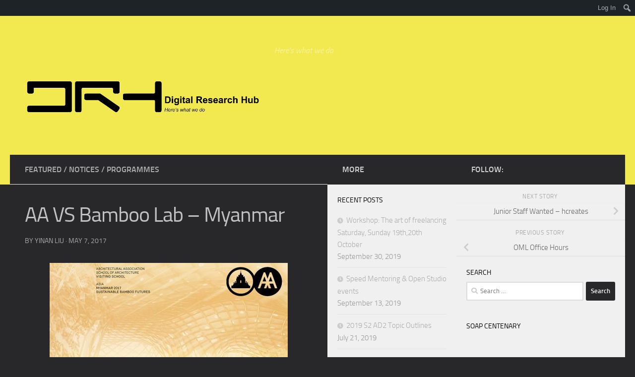

--- FILE ---
content_type: text/html; charset=UTF-8
request_url: https://oml.blogs.auckland.ac.nz/2017/05/07/aa-vs-bamboo-lab-myanmar/
body_size: 23066
content:
<!DOCTYPE html>
<html class="no-js" lang="en-NZ">
<head>
  <meta charset="UTF-8">
  <meta name="viewport" content="width=device-width, initial-scale=1.0">
  <link rel="profile" href="https://gmpg.org/xfn/11" />
  <link rel="pingback" href="https://oml.blogs.auckland.ac.nz/xmlrpc.php">

  <title>AA VS Bamboo Lab &#8211; Myanmar &#8211; Digital Research Hub (Old OML site)</title>
<link rel="preconnect" href="https://fonts.gstatic.com" crossorigin /><meta name='robots' content='max-image-preview:large' />
<script>document.documentElement.className = document.documentElement.className.replace("no-js","js");</script>
<link rel="alternate" type="application/rss+xml" title="Digital Research Hub (Old OML site) &raquo; Feed" href="https://oml.blogs.auckland.ac.nz/feed/" />
<link rel="alternate" type="application/rss+xml" title="Digital Research Hub (Old OML site) &raquo; Comments Feed" href="https://oml.blogs.auckland.ac.nz/comments/feed/" />
<link rel="alternate" title="oEmbed (JSON)" type="application/json+oembed" href="https://oml.blogs.auckland.ac.nz/wp-json/oembed/1.0/embed?url=https%3A%2F%2Foml.blogs.auckland.ac.nz%2F2017%2F05%2F07%2Faa-vs-bamboo-lab-myanmar%2F" />
<link rel="alternate" title="oEmbed (XML)" type="text/xml+oembed" href="https://oml.blogs.auckland.ac.nz/wp-json/oembed/1.0/embed?url=https%3A%2F%2Foml.blogs.auckland.ac.nz%2F2017%2F05%2F07%2Faa-vs-bamboo-lab-myanmar%2F&#038;format=xml" />
<link rel='stylesheet' id='jetpack_related-posts-css' href='https://oml.blogs.auckland.ac.nz/wp-content/plugins/jetpack/modules/related-posts/related-posts.css?ver=20240116' media='all' />
<link rel='stylesheet' id='dashicons-css' href='https://oml.blogs.auckland.ac.nz/wp-includes/css/dashicons.min.css?ver=6.9' media='all' />
<link rel='stylesheet' id='admin-bar-css' href='https://oml.blogs.auckland.ac.nz/wp-includes/css/admin-bar.min.css?ver=6.9' media='all' />
<style id='admin-bar-inline-css'>

		@media screen { html { margin-top: 32px !important; } }
		@media screen and ( max-width: 782px ) { html { margin-top: 46px !important; } }
	
@media print { #wpadminbar { display:none; } }
/*# sourceURL=admin-bar-inline-css */
</style>
<style id='wp-emoji-styles-inline-css'>

	img.wp-smiley, img.emoji {
		display: inline !important;
		border: none !important;
		box-shadow: none !important;
		height: 1em !important;
		width: 1em !important;
		margin: 0 0.07em !important;
		vertical-align: -0.1em !important;
		background: none !important;
		padding: 0 !important;
	}
/*# sourceURL=wp-emoji-styles-inline-css */
</style>
<style id='wp-block-library-inline-css'>
:root{--wp-block-synced-color:#7a00df;--wp-block-synced-color--rgb:122,0,223;--wp-bound-block-color:var(--wp-block-synced-color);--wp-editor-canvas-background:#ddd;--wp-admin-theme-color:#007cba;--wp-admin-theme-color--rgb:0,124,186;--wp-admin-theme-color-darker-10:#006ba1;--wp-admin-theme-color-darker-10--rgb:0,107,160.5;--wp-admin-theme-color-darker-20:#005a87;--wp-admin-theme-color-darker-20--rgb:0,90,135;--wp-admin-border-width-focus:2px}@media (min-resolution:192dpi){:root{--wp-admin-border-width-focus:1.5px}}.wp-element-button{cursor:pointer}:root .has-very-light-gray-background-color{background-color:#eee}:root .has-very-dark-gray-background-color{background-color:#313131}:root .has-very-light-gray-color{color:#eee}:root .has-very-dark-gray-color{color:#313131}:root .has-vivid-green-cyan-to-vivid-cyan-blue-gradient-background{background:linear-gradient(135deg,#00d084,#0693e3)}:root .has-purple-crush-gradient-background{background:linear-gradient(135deg,#34e2e4,#4721fb 50%,#ab1dfe)}:root .has-hazy-dawn-gradient-background{background:linear-gradient(135deg,#faaca8,#dad0ec)}:root .has-subdued-olive-gradient-background{background:linear-gradient(135deg,#fafae1,#67a671)}:root .has-atomic-cream-gradient-background{background:linear-gradient(135deg,#fdd79a,#004a59)}:root .has-nightshade-gradient-background{background:linear-gradient(135deg,#330968,#31cdcf)}:root .has-midnight-gradient-background{background:linear-gradient(135deg,#020381,#2874fc)}:root{--wp--preset--font-size--normal:16px;--wp--preset--font-size--huge:42px}.has-regular-font-size{font-size:1em}.has-larger-font-size{font-size:2.625em}.has-normal-font-size{font-size:var(--wp--preset--font-size--normal)}.has-huge-font-size{font-size:var(--wp--preset--font-size--huge)}.has-text-align-center{text-align:center}.has-text-align-left{text-align:left}.has-text-align-right{text-align:right}.has-fit-text{white-space:nowrap!important}#end-resizable-editor-section{display:none}.aligncenter{clear:both}.items-justified-left{justify-content:flex-start}.items-justified-center{justify-content:center}.items-justified-right{justify-content:flex-end}.items-justified-space-between{justify-content:space-between}.screen-reader-text{border:0;clip-path:inset(50%);height:1px;margin:-1px;overflow:hidden;padding:0;position:absolute;width:1px;word-wrap:normal!important}.screen-reader-text:focus{background-color:#ddd;clip-path:none;color:#444;display:block;font-size:1em;height:auto;left:5px;line-height:normal;padding:15px 23px 14px;text-decoration:none;top:5px;width:auto;z-index:100000}html :where(.has-border-color){border-style:solid}html :where([style*=border-top-color]){border-top-style:solid}html :where([style*=border-right-color]){border-right-style:solid}html :where([style*=border-bottom-color]){border-bottom-style:solid}html :where([style*=border-left-color]){border-left-style:solid}html :where([style*=border-width]){border-style:solid}html :where([style*=border-top-width]){border-top-style:solid}html :where([style*=border-right-width]){border-right-style:solid}html :where([style*=border-bottom-width]){border-bottom-style:solid}html :where([style*=border-left-width]){border-left-style:solid}html :where(img[class*=wp-image-]){height:auto;max-width:100%}:where(figure){margin:0 0 1em}html :where(.is-position-sticky){--wp-admin--admin-bar--position-offset:var(--wp-admin--admin-bar--height,0px)}@media screen and (max-width:600px){html :where(.is-position-sticky){--wp-admin--admin-bar--position-offset:0px}}

/*# sourceURL=wp-block-library-inline-css */
</style><style id='global-styles-inline-css'>
:root{--wp--preset--aspect-ratio--square: 1;--wp--preset--aspect-ratio--4-3: 4/3;--wp--preset--aspect-ratio--3-4: 3/4;--wp--preset--aspect-ratio--3-2: 3/2;--wp--preset--aspect-ratio--2-3: 2/3;--wp--preset--aspect-ratio--16-9: 16/9;--wp--preset--aspect-ratio--9-16: 9/16;--wp--preset--color--black: #000000;--wp--preset--color--cyan-bluish-gray: #abb8c3;--wp--preset--color--white: #ffffff;--wp--preset--color--pale-pink: #f78da7;--wp--preset--color--vivid-red: #cf2e2e;--wp--preset--color--luminous-vivid-orange: #ff6900;--wp--preset--color--luminous-vivid-amber: #fcb900;--wp--preset--color--light-green-cyan: #7bdcb5;--wp--preset--color--vivid-green-cyan: #00d084;--wp--preset--color--pale-cyan-blue: #8ed1fc;--wp--preset--color--vivid-cyan-blue: #0693e3;--wp--preset--color--vivid-purple: #9b51e0;--wp--preset--gradient--vivid-cyan-blue-to-vivid-purple: linear-gradient(135deg,rgb(6,147,227) 0%,rgb(155,81,224) 100%);--wp--preset--gradient--light-green-cyan-to-vivid-green-cyan: linear-gradient(135deg,rgb(122,220,180) 0%,rgb(0,208,130) 100%);--wp--preset--gradient--luminous-vivid-amber-to-luminous-vivid-orange: linear-gradient(135deg,rgb(252,185,0) 0%,rgb(255,105,0) 100%);--wp--preset--gradient--luminous-vivid-orange-to-vivid-red: linear-gradient(135deg,rgb(255,105,0) 0%,rgb(207,46,46) 100%);--wp--preset--gradient--very-light-gray-to-cyan-bluish-gray: linear-gradient(135deg,rgb(238,238,238) 0%,rgb(169,184,195) 100%);--wp--preset--gradient--cool-to-warm-spectrum: linear-gradient(135deg,rgb(74,234,220) 0%,rgb(151,120,209) 20%,rgb(207,42,186) 40%,rgb(238,44,130) 60%,rgb(251,105,98) 80%,rgb(254,248,76) 100%);--wp--preset--gradient--blush-light-purple: linear-gradient(135deg,rgb(255,206,236) 0%,rgb(152,150,240) 100%);--wp--preset--gradient--blush-bordeaux: linear-gradient(135deg,rgb(254,205,165) 0%,rgb(254,45,45) 50%,rgb(107,0,62) 100%);--wp--preset--gradient--luminous-dusk: linear-gradient(135deg,rgb(255,203,112) 0%,rgb(199,81,192) 50%,rgb(65,88,208) 100%);--wp--preset--gradient--pale-ocean: linear-gradient(135deg,rgb(255,245,203) 0%,rgb(182,227,212) 50%,rgb(51,167,181) 100%);--wp--preset--gradient--electric-grass: linear-gradient(135deg,rgb(202,248,128) 0%,rgb(113,206,126) 100%);--wp--preset--gradient--midnight: linear-gradient(135deg,rgb(2,3,129) 0%,rgb(40,116,252) 100%);--wp--preset--font-size--small: 13px;--wp--preset--font-size--medium: 20px;--wp--preset--font-size--large: 36px;--wp--preset--font-size--x-large: 42px;--wp--preset--spacing--20: 0.44rem;--wp--preset--spacing--30: 0.67rem;--wp--preset--spacing--40: 1rem;--wp--preset--spacing--50: 1.5rem;--wp--preset--spacing--60: 2.25rem;--wp--preset--spacing--70: 3.38rem;--wp--preset--spacing--80: 5.06rem;--wp--preset--shadow--natural: 6px 6px 9px rgba(0, 0, 0, 0.2);--wp--preset--shadow--deep: 12px 12px 50px rgba(0, 0, 0, 0.4);--wp--preset--shadow--sharp: 6px 6px 0px rgba(0, 0, 0, 0.2);--wp--preset--shadow--outlined: 6px 6px 0px -3px rgb(255, 255, 255), 6px 6px rgb(0, 0, 0);--wp--preset--shadow--crisp: 6px 6px 0px rgb(0, 0, 0);}:where(.is-layout-flex){gap: 0.5em;}:where(.is-layout-grid){gap: 0.5em;}body .is-layout-flex{display: flex;}.is-layout-flex{flex-wrap: wrap;align-items: center;}.is-layout-flex > :is(*, div){margin: 0;}body .is-layout-grid{display: grid;}.is-layout-grid > :is(*, div){margin: 0;}:where(.wp-block-columns.is-layout-flex){gap: 2em;}:where(.wp-block-columns.is-layout-grid){gap: 2em;}:where(.wp-block-post-template.is-layout-flex){gap: 1.25em;}:where(.wp-block-post-template.is-layout-grid){gap: 1.25em;}.has-black-color{color: var(--wp--preset--color--black) !important;}.has-cyan-bluish-gray-color{color: var(--wp--preset--color--cyan-bluish-gray) !important;}.has-white-color{color: var(--wp--preset--color--white) !important;}.has-pale-pink-color{color: var(--wp--preset--color--pale-pink) !important;}.has-vivid-red-color{color: var(--wp--preset--color--vivid-red) !important;}.has-luminous-vivid-orange-color{color: var(--wp--preset--color--luminous-vivid-orange) !important;}.has-luminous-vivid-amber-color{color: var(--wp--preset--color--luminous-vivid-amber) !important;}.has-light-green-cyan-color{color: var(--wp--preset--color--light-green-cyan) !important;}.has-vivid-green-cyan-color{color: var(--wp--preset--color--vivid-green-cyan) !important;}.has-pale-cyan-blue-color{color: var(--wp--preset--color--pale-cyan-blue) !important;}.has-vivid-cyan-blue-color{color: var(--wp--preset--color--vivid-cyan-blue) !important;}.has-vivid-purple-color{color: var(--wp--preset--color--vivid-purple) !important;}.has-black-background-color{background-color: var(--wp--preset--color--black) !important;}.has-cyan-bluish-gray-background-color{background-color: var(--wp--preset--color--cyan-bluish-gray) !important;}.has-white-background-color{background-color: var(--wp--preset--color--white) !important;}.has-pale-pink-background-color{background-color: var(--wp--preset--color--pale-pink) !important;}.has-vivid-red-background-color{background-color: var(--wp--preset--color--vivid-red) !important;}.has-luminous-vivid-orange-background-color{background-color: var(--wp--preset--color--luminous-vivid-orange) !important;}.has-luminous-vivid-amber-background-color{background-color: var(--wp--preset--color--luminous-vivid-amber) !important;}.has-light-green-cyan-background-color{background-color: var(--wp--preset--color--light-green-cyan) !important;}.has-vivid-green-cyan-background-color{background-color: var(--wp--preset--color--vivid-green-cyan) !important;}.has-pale-cyan-blue-background-color{background-color: var(--wp--preset--color--pale-cyan-blue) !important;}.has-vivid-cyan-blue-background-color{background-color: var(--wp--preset--color--vivid-cyan-blue) !important;}.has-vivid-purple-background-color{background-color: var(--wp--preset--color--vivid-purple) !important;}.has-black-border-color{border-color: var(--wp--preset--color--black) !important;}.has-cyan-bluish-gray-border-color{border-color: var(--wp--preset--color--cyan-bluish-gray) !important;}.has-white-border-color{border-color: var(--wp--preset--color--white) !important;}.has-pale-pink-border-color{border-color: var(--wp--preset--color--pale-pink) !important;}.has-vivid-red-border-color{border-color: var(--wp--preset--color--vivid-red) !important;}.has-luminous-vivid-orange-border-color{border-color: var(--wp--preset--color--luminous-vivid-orange) !important;}.has-luminous-vivid-amber-border-color{border-color: var(--wp--preset--color--luminous-vivid-amber) !important;}.has-light-green-cyan-border-color{border-color: var(--wp--preset--color--light-green-cyan) !important;}.has-vivid-green-cyan-border-color{border-color: var(--wp--preset--color--vivid-green-cyan) !important;}.has-pale-cyan-blue-border-color{border-color: var(--wp--preset--color--pale-cyan-blue) !important;}.has-vivid-cyan-blue-border-color{border-color: var(--wp--preset--color--vivid-cyan-blue) !important;}.has-vivid-purple-border-color{border-color: var(--wp--preset--color--vivid-purple) !important;}.has-vivid-cyan-blue-to-vivid-purple-gradient-background{background: var(--wp--preset--gradient--vivid-cyan-blue-to-vivid-purple) !important;}.has-light-green-cyan-to-vivid-green-cyan-gradient-background{background: var(--wp--preset--gradient--light-green-cyan-to-vivid-green-cyan) !important;}.has-luminous-vivid-amber-to-luminous-vivid-orange-gradient-background{background: var(--wp--preset--gradient--luminous-vivid-amber-to-luminous-vivid-orange) !important;}.has-luminous-vivid-orange-to-vivid-red-gradient-background{background: var(--wp--preset--gradient--luminous-vivid-orange-to-vivid-red) !important;}.has-very-light-gray-to-cyan-bluish-gray-gradient-background{background: var(--wp--preset--gradient--very-light-gray-to-cyan-bluish-gray) !important;}.has-cool-to-warm-spectrum-gradient-background{background: var(--wp--preset--gradient--cool-to-warm-spectrum) !important;}.has-blush-light-purple-gradient-background{background: var(--wp--preset--gradient--blush-light-purple) !important;}.has-blush-bordeaux-gradient-background{background: var(--wp--preset--gradient--blush-bordeaux) !important;}.has-luminous-dusk-gradient-background{background: var(--wp--preset--gradient--luminous-dusk) !important;}.has-pale-ocean-gradient-background{background: var(--wp--preset--gradient--pale-ocean) !important;}.has-electric-grass-gradient-background{background: var(--wp--preset--gradient--electric-grass) !important;}.has-midnight-gradient-background{background: var(--wp--preset--gradient--midnight) !important;}.has-small-font-size{font-size: var(--wp--preset--font-size--small) !important;}.has-medium-font-size{font-size: var(--wp--preset--font-size--medium) !important;}.has-large-font-size{font-size: var(--wp--preset--font-size--large) !important;}.has-x-large-font-size{font-size: var(--wp--preset--font-size--x-large) !important;}
/*# sourceURL=global-styles-inline-css */
</style>

<style id='classic-theme-styles-inline-css'>
/*! This file is auto-generated */
.wp-block-button__link{color:#fff;background-color:#32373c;border-radius:9999px;box-shadow:none;text-decoration:none;padding:calc(.667em + 2px) calc(1.333em + 2px);font-size:1.125em}.wp-block-file__button{background:#32373c;color:#fff;text-decoration:none}
/*# sourceURL=/wp-includes/css/classic-themes.min.css */
</style>
<link rel='stylesheet' id='awsm-ead-plus-public-css' href='https://oml.blogs.auckland.ac.nz/wp-content/plugins/embed-any-document-plus/css/embed-public.min.css?ver=2.8.2' media='all' />
<link rel='stylesheet' id='hueman-calendarp-css' href='https://oml.blogs.auckland.ac.nz/wp-content/plugins/calendar-plus/public/integration/themes/css/hueman.css?ver=2.2.13' media='all' />
<link rel='stylesheet' id='toc-screen-css' href='https://oml.blogs.auckland.ac.nz/wp-content/plugins/table-of-contents-plus/screen.min.css?ver=2411.1' media='all' />
<link rel='stylesheet' id='hueman-main-style-css' href='https://oml.blogs.auckland.ac.nz/wp-content/themes/hueman/assets/front/css/main.min.css?ver=3.7.25' media='all' />
<style id='hueman-main-style-inline-css'>
body { font-size:1.00rem; }@media only screen and (min-width: 720px) {
        .nav > li { font-size:1.00rem; }
      }.sidebar .widget { padding-left: 20px; padding-right: 20px; padding-top: 20px; }::selection { background-color: #28272A; }
::-moz-selection { background-color: #28272A; }a,a>span.hu-external::after,.themeform label .required,#flexslider-featured .flex-direction-nav .flex-next:hover,#flexslider-featured .flex-direction-nav .flex-prev:hover,.post-hover:hover .post-title a,.post-title a:hover,.sidebar.s1 .post-nav li a:hover i,.content .post-nav li a:hover i,.post-related a:hover,.sidebar.s1 .widget_rss ul li a,#footer .widget_rss ul li a,.sidebar.s1 .widget_calendar a,#footer .widget_calendar a,.sidebar.s1 .alx-tab .tab-item-category a,.sidebar.s1 .alx-posts .post-item-category a,.sidebar.s1 .alx-tab li:hover .tab-item-title a,.sidebar.s1 .alx-tab li:hover .tab-item-comment a,.sidebar.s1 .alx-posts li:hover .post-item-title a,#footer .alx-tab .tab-item-category a,#footer .alx-posts .post-item-category a,#footer .alx-tab li:hover .tab-item-title a,#footer .alx-tab li:hover .tab-item-comment a,#footer .alx-posts li:hover .post-item-title a,.comment-tabs li.active a,.comment-awaiting-moderation,.child-menu a:hover,.child-menu .current_page_item > a,.wp-pagenavi a{ color: #28272A; }input[type="submit"],.themeform button[type="submit"],.sidebar.s1 .sidebar-top,.sidebar.s1 .sidebar-toggle,#flexslider-featured .flex-control-nav li a.flex-active,.post-tags a:hover,.sidebar.s1 .widget_calendar caption,#footer .widget_calendar caption,.author-bio .bio-avatar:after,.commentlist li.bypostauthor > .comment-body:after,.commentlist li.comment-author-admin > .comment-body:after{ background-color: #28272A; }.post-format .format-container { border-color: #28272A; }.sidebar.s1 .alx-tabs-nav li.active a,#footer .alx-tabs-nav li.active a,.comment-tabs li.active a,.wp-pagenavi a:hover,.wp-pagenavi a:active,.wp-pagenavi span.current{ border-bottom-color: #28272A!important; }.sidebar.s2 .post-nav li a:hover i,
.sidebar.s2 .widget_rss ul li a,
.sidebar.s2 .widget_calendar a,
.sidebar.s2 .alx-tab .tab-item-category a,
.sidebar.s2 .alx-posts .post-item-category a,
.sidebar.s2 .alx-tab li:hover .tab-item-title a,
.sidebar.s2 .alx-tab li:hover .tab-item-comment a,
.sidebar.s2 .alx-posts li:hover .post-item-title a { color: #28272A; }
.sidebar.s2 .sidebar-top,.sidebar.s2 .sidebar-toggle,.post-comments,.jp-play-bar,.jp-volume-bar-value,.sidebar.s2 .widget_calendar caption{ background-color: #28272A; }.sidebar.s2 .alx-tabs-nav li.active a { border-bottom-color: #28272A; }
.post-comments::before { border-right-color: #28272A; }
      .search-expand,
              #nav-topbar.nav-container { background-color: #f2e950}@media only screen and (min-width: 720px) {
                #nav-topbar .nav ul { background-color: #f2e950; }
              }.is-scrolled #header .nav-container.desktop-sticky,
              .is-scrolled #header .search-expand { background-color: #f2e950; background-color: rgba(242,233,80,0.90) }.is-scrolled .topbar-transparent #nav-topbar.desktop-sticky .nav ul { background-color: #f2e950; background-color: rgba(242,233,80,0.95) }#header { background-color: #f2e950; }
@media only screen and (min-width: 720px) {
  #nav-header .nav ul { background-color: #f2e950; }
}
        #header #nav-mobile { background-color: #33363b; }.is-scrolled #header #nav-mobile { background-color: #33363b; background-color: rgba(51,54,59,0.90) }#nav-header.nav-container, #main-header-search .search-expand { background-color: #33363b; }
@media only screen and (min-width: 720px) {
  #nav-header .nav ul { background-color: #33363b; }
}
        #footer-bottom { background-color: #f2e950; }.site-title a img { max-height: 200px; }body { background-color: #f2e950; }
/*# sourceURL=hueman-main-style-inline-css */
</style>
<link rel='stylesheet' id='hueman-font-awesome-css' href='https://oml.blogs.auckland.ac.nz/wp-content/themes/hueman/assets/front/css/font-awesome.min.css?ver=3.7.25' media='all' />
<link rel='stylesheet' id='divi-builder-style-css' href='https://oml.blogs.auckland.ac.nz/wp-content/plugins/divi-builder/css/style-static.min.css?ver=4.27.4' media='all' />
<script id="jetpack_related-posts-js-extra">
var related_posts_js_options = {"post_heading":"h4"};
//# sourceURL=jetpack_related-posts-js-extra
</script>
<script src="https://oml.blogs.auckland.ac.nz/wp-content/plugins/jetpack/_inc/build/related-posts/related-posts.min.js?ver=20240116" id="jetpack_related-posts-js"></script>
<script id="jquery-core-js-extra">
var msreader_featured_posts = {"saving":"Saving...","post_featured":"This post is featured","feature":"Feature","unfeature":"Unfeature"};
//# sourceURL=jquery-core-js-extra
</script>
<script src="https://oml.blogs.auckland.ac.nz/wp-content/plugins/enable-jquery-migrate-helper/js/jquery/jquery-1.12.4-wp.js?ver=1.12.4-wp" id="jquery-core-js"></script>
<script src="https://oml.blogs.auckland.ac.nz/wp-content/plugins/enable-jquery-migrate-helper/js/jquery-migrate/jquery-migrate-1.4.1-wp.js?ver=1.4.1-wp" id="jquery-migrate-js"></script>
<script id="jquery-js-after">
var ajaxurl = 'https://oml.blogs.auckland.ac.nz/wp-admin/admin-ajax.php';
//# sourceURL=jquery-js-after
</script>
<link rel="https://api.w.org/" href="https://oml.blogs.auckland.ac.nz/wp-json/" /><link rel="alternate" title="JSON" type="application/json" href="https://oml.blogs.auckland.ac.nz/wp-json/wp/v2/posts/5394" /><link rel="EditURI" type="application/rsd+xml" title="RSD" href="https://oml.blogs.auckland.ac.nz/xmlrpc.php?rsd" />
<meta name="generator" content="University of Auckland Blogs Sites 6.9 - http://blogs.auckland.ac.nz/" />
<link rel="canonical" href="https://oml.blogs.auckland.ac.nz/2017/05/07/aa-vs-bamboo-lab-myanmar/" />
<link rel='shortlink' href='https://oml.blogs.auckland.ac.nz/?p=5394' />
	<style>
		@media screen and (max-width: 782px) {
			#wpadminbar li#wp-admin-bar-log-in,
			#wpadminbar li#wp-admin-bar-register {
				display: block;
			}

			#wpadminbar li#wp-admin-bar-log-in a,
			#wpadminbar li#wp-admin-bar-register a {
				padding: 0 8px;
			}
		}
	</style>
	<style id="calendarp_divi_fix">
		.calendar-plus #calendar-plus-single-event {
			color:#333 !important;
			position: absolute !important;
			padding:2rem !important;
			background:#FFF !important;
			border:1px solid #DADADA !important;
		}
	</style>
	<style id="simpler-css-style" type="text/css">
#menu-top-menu, .nav-wrap.container, .page-title, .main-inner, .content { background-color: #28272A; }
#credit, .post-title a, h2.post-title a:hover, .page-title { color: #fff; }
#nav-header { margin-bottom: 12px; }
.sidebar { background-color: #f2e950; }
#copyright p, #credit p, 
#copyright p a, #credit p a,
#copyright p a:hover, #credit p a:hover { color: #000 !important; }
.flex-prev, .flex-next { background-color: #000 !important; }
.post-category a, 
.post-title a { color: #fff !important; }
.widget_archive ul li { border-bottom: solid 1px #000 !important; }
.sub-menu { background-color: #000 !important; }
article.page { background-color: #28272A !important; }
body { background: #28272A; font-size: 16px; line-height: 1.5em; color: #C1C1C1; font-weight: 300; }
.col-3cl .main-inner  { 
    background-color: #f2e950 !important;
    background-image: none;
    }
.widget_recent_entries a { color: #000; }
#wp-calendar { background-color: rgb(226, 226, 226); }
.post-4213 .post-thumbnail { display: none; }
.post-title {color: #C1C1C1 !important; }
a { color: #ADADAD !important; }
.sidebar { background-color: #f2e950 !important; }
h3, h4, h5, h6{color:#030303 !important; }
h2{color: #fff !important; }
</style><!-- end of custom css -->
<link rel="sitemap" type="application/xml" title="Sitemap" href="https://oml.blogs.auckland.ac.nz?dynamic-sitemap=1" />    <link rel="preload" as="font" type="font/woff2" href="https://oml.blogs.auckland.ac.nz/wp-content/themes/hueman/assets/front/webfonts/fa-brands-400.woff2?v=5.15.2" crossorigin="anonymous"/>
    <link rel="preload" as="font" type="font/woff2" href="https://oml.blogs.auckland.ac.nz/wp-content/themes/hueman/assets/front/webfonts/fa-regular-400.woff2?v=5.15.2" crossorigin="anonymous"/>
    <link rel="preload" as="font" type="font/woff2" href="https://oml.blogs.auckland.ac.nz/wp-content/themes/hueman/assets/front/webfonts/fa-solid-900.woff2?v=5.15.2" crossorigin="anonymous"/>
  <link rel="preload" as="font" type="font/woff" href="https://oml.blogs.auckland.ac.nz/wp-content/themes/hueman/assets/front/fonts/titillium-light-webfont.woff" crossorigin="anonymous"/>
<link rel="preload" as="font" type="font/woff" href="https://oml.blogs.auckland.ac.nz/wp-content/themes/hueman/assets/front/fonts/titillium-lightitalic-webfont.woff" crossorigin="anonymous"/>
<link rel="preload" as="font" type="font/woff" href="https://oml.blogs.auckland.ac.nz/wp-content/themes/hueman/assets/front/fonts/titillium-regular-webfont.woff" crossorigin="anonymous"/>
<link rel="preload" as="font" type="font/woff" href="https://oml.blogs.auckland.ac.nz/wp-content/themes/hueman/assets/front/fonts/titillium-regularitalic-webfont.woff" crossorigin="anonymous"/>
<link rel="preload" as="font" type="font/woff" href="https://oml.blogs.auckland.ac.nz/wp-content/themes/hueman/assets/front/fonts/titillium-semibold-webfont.woff" crossorigin="anonymous"/>
<style>
  /*  base : fonts
/* ------------------------------------ */
body { font-family: "Titillium", Arial, sans-serif; }
@font-face {
  font-family: 'Titillium';
  src: url('https://oml.blogs.auckland.ac.nz/wp-content/themes/hueman/assets/front/fonts/titillium-light-webfont.eot');
  src: url('https://oml.blogs.auckland.ac.nz/wp-content/themes/hueman/assets/front/fonts/titillium-light-webfont.svg#titillium-light-webfont') format('svg'),
     url('https://oml.blogs.auckland.ac.nz/wp-content/themes/hueman/assets/front/fonts/titillium-light-webfont.eot?#iefix') format('embedded-opentype'),
     url('https://oml.blogs.auckland.ac.nz/wp-content/themes/hueman/assets/front/fonts/titillium-light-webfont.woff') format('woff'),
     url('https://oml.blogs.auckland.ac.nz/wp-content/themes/hueman/assets/front/fonts/titillium-light-webfont.ttf') format('truetype');
  font-weight: 300;
  font-style: normal;
}
@font-face {
  font-family: 'Titillium';
  src: url('https://oml.blogs.auckland.ac.nz/wp-content/themes/hueman/assets/front/fonts/titillium-lightitalic-webfont.eot');
  src: url('https://oml.blogs.auckland.ac.nz/wp-content/themes/hueman/assets/front/fonts/titillium-lightitalic-webfont.svg#titillium-lightitalic-webfont') format('svg'),
     url('https://oml.blogs.auckland.ac.nz/wp-content/themes/hueman/assets/front/fonts/titillium-lightitalic-webfont.eot?#iefix') format('embedded-opentype'),
     url('https://oml.blogs.auckland.ac.nz/wp-content/themes/hueman/assets/front/fonts/titillium-lightitalic-webfont.woff') format('woff'),
     url('https://oml.blogs.auckland.ac.nz/wp-content/themes/hueman/assets/front/fonts/titillium-lightitalic-webfont.ttf') format('truetype');
  font-weight: 300;
  font-style: italic;
}
@font-face {
  font-family: 'Titillium';
  src: url('https://oml.blogs.auckland.ac.nz/wp-content/themes/hueman/assets/front/fonts/titillium-regular-webfont.eot');
  src: url('https://oml.blogs.auckland.ac.nz/wp-content/themes/hueman/assets/front/fonts/titillium-regular-webfont.svg#titillium-regular-webfont') format('svg'),
     url('https://oml.blogs.auckland.ac.nz/wp-content/themes/hueman/assets/front/fonts/titillium-regular-webfont.eot?#iefix') format('embedded-opentype'),
     url('https://oml.blogs.auckland.ac.nz/wp-content/themes/hueman/assets/front/fonts/titillium-regular-webfont.woff') format('woff'),
     url('https://oml.blogs.auckland.ac.nz/wp-content/themes/hueman/assets/front/fonts/titillium-regular-webfont.ttf') format('truetype');
  font-weight: 400;
  font-style: normal;
}
@font-face {
  font-family: 'Titillium';
  src: url('https://oml.blogs.auckland.ac.nz/wp-content/themes/hueman/assets/front/fonts/titillium-regularitalic-webfont.eot');
  src: url('https://oml.blogs.auckland.ac.nz/wp-content/themes/hueman/assets/front/fonts/titillium-regularitalic-webfont.svg#titillium-regular-webfont') format('svg'),
     url('https://oml.blogs.auckland.ac.nz/wp-content/themes/hueman/assets/front/fonts/titillium-regularitalic-webfont.eot?#iefix') format('embedded-opentype'),
     url('https://oml.blogs.auckland.ac.nz/wp-content/themes/hueman/assets/front/fonts/titillium-regularitalic-webfont.woff') format('woff'),
     url('https://oml.blogs.auckland.ac.nz/wp-content/themes/hueman/assets/front/fonts/titillium-regularitalic-webfont.ttf') format('truetype');
  font-weight: 400;
  font-style: italic;
}
@font-face {
    font-family: 'Titillium';
    src: url('https://oml.blogs.auckland.ac.nz/wp-content/themes/hueman/assets/front/fonts/titillium-semibold-webfont.eot');
    src: url('https://oml.blogs.auckland.ac.nz/wp-content/themes/hueman/assets/front/fonts/titillium-semibold-webfont.svg#titillium-semibold-webfont') format('svg'),
         url('https://oml.blogs.auckland.ac.nz/wp-content/themes/hueman/assets/front/fonts/titillium-semibold-webfont.eot?#iefix') format('embedded-opentype'),
         url('https://oml.blogs.auckland.ac.nz/wp-content/themes/hueman/assets/front/fonts/titillium-semibold-webfont.woff') format('woff'),
         url('https://oml.blogs.auckland.ac.nz/wp-content/themes/hueman/assets/front/fonts/titillium-semibold-webfont.ttf') format('truetype');
  font-weight: 600;
  font-style: normal;
}
</style>
  <!--[if lt IE 9]>
<script src="https://oml.blogs.auckland.ac.nz/wp-content/themes/hueman/assets/front/js/ie/html5shiv-printshiv.min.js"></script>
<script src="https://oml.blogs.auckland.ac.nz/wp-content/themes/hueman/assets/front/js/ie/selectivizr.js"></script>
<![endif]-->
<style type="text/css">
/* <![CDATA[ */
img.latex { vertical-align: middle; border: none; }
/* ]]> */
</style>

<!-- Jetpack Open Graph Tags -->
<meta property="og:type" content="article" />
<meta property="og:title" content="AA VS Bamboo Lab &#8211; Myanmar" />
<meta property="og:url" content="https://oml.blogs.auckland.ac.nz/2017/05/07/aa-vs-bamboo-lab-myanmar/" />
<meta property="og:description" content="The AA Bamboo Lab is a global autotelic research programme of the AA Visiting School which explores the fusion of highly advanced computational design software and sustainable natural lightweight m…" />
<meta property="article:published_time" content="2017-05-07T23:09:48+00:00" />
<meta property="article:modified_time" content="2017-05-07T23:49:56+00:00" />
<meta property="og:site_name" content="Digital Research Hub (Old OML site)" />
<meta property="og:image" content="https://oml.blogs.auckland.ac.nz/files/2017/05/AAMMVS17_POSTER_A3_lores-1qbgmfd.jpg" />
<meta property="og:image:width" content="1403" />
<meta property="og:image:height" content="1987" />
<meta property="og:image:alt" content="" />
<meta name="twitter:text:title" content="AA VS Bamboo Lab &#8211; Myanmar" />
<meta name="twitter:image" content="https://oml.blogs.auckland.ac.nz/files/2017/05/AAMMVS17_POSTER_A3_lores-1qbgmfd.jpg?w=640" />
<meta name="twitter:card" content="summary_large_image" />

<!-- End Jetpack Open Graph Tags -->
<link rel='stylesheet' id='jetpack-swiper-library-css' href='https://oml.blogs.auckland.ac.nz/wp-content/plugins/jetpack/_inc/blocks/swiper.css?ver=15.0.2' media='all' />
<link rel='stylesheet' id='jetpack-carousel-css' href='https://oml.blogs.auckland.ac.nz/wp-content/plugins/jetpack/modules/carousel/jetpack-carousel.css?ver=15.0.2' media='all' />
<link rel='stylesheet' id='metaslider-responsive-slider-css' href='https://oml.blogs.auckland.ac.nz/wp-content/plugins/ml-slider/assets/sliders/responsiveslides/responsiveslides.css?ver=3.104.0' media='all' property='stylesheet' />
<link rel='stylesheet' id='metaslider-public-css' href='https://oml.blogs.auckland.ac.nz/wp-content/plugins/ml-slider/assets/metaslider/public.css?ver=3.104.0' media='all' property='stylesheet' />
<style id='metaslider-public-inline-css'>
@media only screen and (max-width: 767px) { .hide-arrows-smartphone .flex-direction-nav, .hide-navigation-smartphone .flex-control-paging, .hide-navigation-smartphone .flex-control-nav, .hide-navigation-smartphone .filmstrip, .hide-slideshow-smartphone, .metaslider-hidden-content.hide-smartphone{ display: none!important; }}@media only screen and (min-width : 768px) and (max-width: 1023px) { .hide-arrows-tablet .flex-direction-nav, .hide-navigation-tablet .flex-control-paging, .hide-navigation-tablet .flex-control-nav, .hide-navigation-tablet .filmstrip, .hide-slideshow-tablet, .metaslider-hidden-content.hide-tablet{ display: none!important; }}@media only screen and (min-width : 1024px) and (max-width: 1439px) { .hide-arrows-laptop .flex-direction-nav, .hide-navigation-laptop .flex-control-paging, .hide-navigation-laptop .flex-control-nav, .hide-navigation-laptop .filmstrip, .hide-slideshow-laptop, .metaslider-hidden-content.hide-laptop{ display: none!important; }}@media only screen and (min-width : 1440px) { .hide-arrows-desktop .flex-direction-nav, .hide-navigation-desktop .flex-control-paging, .hide-navigation-desktop .flex-control-nav, .hide-navigation-desktop .filmstrip, .hide-slideshow-desktop, .metaslider-hidden-content.hide-desktop{ display: none!important; }}
/*# sourceURL=metaslider-public-inline-css */
</style>
</head>

<body class="wp-singular post-template-default single single-post postid-5394 single-format-standard admin-bar no-customize-support wp-embed-responsive wp-theme-hueman et_divi_builder metaslider-plugin col-3cl full-width header-desktop-sticky header-mobile-sticky hueman-3-7-25 chrome et-pb-theme-hueman et-db">
		<div id="wpadminbar" class="nojq nojs">
						<div class="quicklinks" id="wp-toolbar" role="navigation" aria-label="Toolbar">
				<ul role='menu' id='wp-admin-bar-top-secondary' class="ab-top-secondary ab-top-menu"><li role='group' id='wp-admin-bar-log-in'><a class='ab-item' role="menuitem" href='https://oml.blogs.auckland.ac.nz/wp-login.php'>Log In</a></li><li role='group' id='wp-admin-bar-search' class="admin-bar-search"><div class="ab-item ab-empty-item" tabindex="-1" role="menuitem"><form action="https://oml.blogs.auckland.ac.nz/" method="get" id="adminbarsearch"><input class="adminbar-input" name="s" id="adminbar-search" type="text" value="" maxlength="150" /><label for="adminbar-search" class="screen-reader-text">Search</label><input type="submit" class="adminbar-button" value="Search" /></form></div></li></ul>			</div>
		</div>

		<div id="wrapper">
  <a class="screen-reader-text skip-link" href="#content">Skip to content</a>
  
  <header id="header" class="main-menu-mobile-on one-mobile-menu main_menu header-ads-desktop  topbar-transparent no-header-img">
        <nav class="nav-container group mobile-menu mobile-sticky no-menu-assigned" id="nav-mobile" data-menu-id="header-1">
  <div class="mobile-title-logo-in-header"><p class="site-title">                  <a class="custom-logo-link" href="https://oml.blogs.auckland.ac.nz/" rel="home" title="Digital Research Hub (Old OML site) | Home page"><img src="https://oml.blogs.auckland.ac.nz/fileshttps://oml.blogs.auckland.ac.nz/files/2019/06/Untitled-2_bigger-01.png" alt="Digital Research Hub (Old OML site)"  /></a>                </p></div>
        
                    <!-- <div class="ham__navbar-toggler collapsed" aria-expanded="false">
          <div class="ham__navbar-span-wrapper">
            <span class="ham-toggler-menu__span"></span>
          </div>
        </div> -->
        <button class="ham__navbar-toggler-two collapsed" title="Menu" aria-expanded="false">
          <span class="ham__navbar-span-wrapper">
            <span class="line line-1"></span>
            <span class="line line-2"></span>
            <span class="line line-3"></span>
          </span>
        </button>
            
      <div class="nav-text"></div>
      <div class="nav-wrap container">
                  <ul class="nav container-inner group mobile-search">
                            <li>
                  <form role="search" method="get" class="search-form" action="https://oml.blogs.auckland.ac.nz/">
				<label>
					<span class="screen-reader-text">Search for:</span>
					<input type="search" class="search-field" placeholder="Search &hellip;" value="" name="s" />
				</label>
				<input type="submit" class="search-submit" value="Search" />
			</form>                </li>
                      </ul>
                      </div>
</nav><!--/#nav-topbar-->  
  
  <div class="container group">
        <div class="container-inner">

                    <div class="group hu-pad central-header-zone">
                  <div class="logo-tagline-group">
                      <p class="site-title">                  <a class="custom-logo-link" href="https://oml.blogs.auckland.ac.nz/" rel="home" title="Digital Research Hub (Old OML site) | Home page"><img src="https://oml.blogs.auckland.ac.nz/fileshttps://oml.blogs.auckland.ac.nz/files/2019/06/Untitled-2_bigger-01.png" alt="Digital Research Hub (Old OML site)"  /></a>                </p>                                                <p class="site-description">Here&#039;s what we do</p>
                                        </div>

                                        <div id="header-widgets">
                                                </div><!--/#header-ads-->
                                </div>
      
      
    </div><!--/.container-inner-->
      </div><!--/.container-->

</header><!--/#header-->
  
  <div class="container" id="page">
    <div class="container-inner">
            <div class="main">
        <div class="main-inner group">
          
              <main class="content" id="content">
              <div class="page-title hu-pad group">
          	    		<ul class="meta-single group">
    			<li class="category"><a href="https://oml.blogs.auckland.ac.nz/category/featured/" rel="category tag">Featured</a> <span>/</span> <a href="https://oml.blogs.auckland.ac.nz/category/notices/" rel="category tag">NOTICES</a> <span>/</span> <a href="https://oml.blogs.auckland.ac.nz/category/opportunities/programmes/" rel="category tag">Programmes</a></li>
    			    		</ul>
            
    </div><!--/.page-title-->
          <div class="hu-pad group">
              <article class="post-5394 post type-post status-publish format-standard has-post-thumbnail hentry category-featured category-notices category-programmes">
    <div class="post-inner group">

      <h1 class="post-title entry-title">AA VS Bamboo Lab &#8211; Myanmar</h1>
  <p class="post-byline">
       by     <span class="vcard author">
       <span class="fn"><a href="https://oml.blogs.auckland.ac.nz/author/yinan/" title="Posts by Yinan Liu" rel="author">Yinan Liu</a></span>
     </span>
     &middot;
                          <span class="published">May 7, 2017</span>
          </p>

                                
      <div class="clear"></div>

      <div class="entry themeform">
        <div class="entry-inner">
          <p><a href="https://oml.blogs.auckland.ac.nz/files/2017/05/AAMMVS17_POSTER_A3_lores-1qbgmfd.jpg"><img fetchpriority="high" decoding="async" data-attachment-id="5396" data-permalink="https://oml.blogs.auckland.ac.nz/2017/05/07/aa-vs-bamboo-lab-myanmar/aammvs17_poster_a3_lores-1qbgmfd/" data-orig-file="https://oml.blogs.auckland.ac.nz/files/2017/05/AAMMVS17_POSTER_A3_lores-1qbgmfd.jpg" data-orig-size="1403,1987" data-comments-opened="1" data-image-meta="{&quot;aperture&quot;:&quot;0&quot;,&quot;credit&quot;:&quot;&quot;,&quot;camera&quot;:&quot;&quot;,&quot;caption&quot;:&quot;&quot;,&quot;created_timestamp&quot;:&quot;0&quot;,&quot;copyright&quot;:&quot;&quot;,&quot;focal_length&quot;:&quot;0&quot;,&quot;iso&quot;:&quot;0&quot;,&quot;shutter_speed&quot;:&quot;0&quot;,&quot;title&quot;:&quot;&quot;,&quot;orientation&quot;:&quot;1&quot;}" data-image-title="AAMMVS17_POSTER_A3_lores-1qbgmfd" data-image-description="" data-image-caption="" data-medium-file="https://oml.blogs.auckland.ac.nz/files/2017/05/AAMMVS17_POSTER_A3_lores-1qbgmfd-307x435.jpg" data-large-file="https://oml.blogs.auckland.ac.nz/files/2017/05/AAMMVS17_POSTER_A3_lores-1qbgmfd-480x680.jpg" class="wp-image-5396 size-large aligncenter" src="https://oml.blogs.auckland.ac.nz/files/2017/05/AAMMVS17_POSTER_A3_lores-1qbgmfd-480x680.jpg" alt="" width="480" height="680" srcset="https://oml.blogs.auckland.ac.nz/files/2017/05/AAMMVS17_POSTER_A3_lores-1qbgmfd-480x680.jpg 480w, https://oml.blogs.auckland.ac.nz/files/2017/05/AAMMVS17_POSTER_A3_lores-1qbgmfd-307x435.jpg 307w, https://oml.blogs.auckland.ac.nz/files/2017/05/AAMMVS17_POSTER_A3_lores-1qbgmfd-1080x1530.jpg 1080w, https://oml.blogs.auckland.ac.nz/files/2017/05/AAMMVS17_POSTER_A3_lores-1qbgmfd.jpg 1403w" sizes="(max-width: 480px) 100vw, 480px" /></a></p>
<p>The AA Bamboo Lab is a global autotelic research programme of the AA Visiting School which explores the fusion of highly advanced computational design software and sustainable natural lightweight materials, to spawn new architectural opportunities.</p>
<p>This course is in partnership with a long running AA bamboo design and construction research programme which, since 2013, has aimed to fuse cutting edge architectural software with the material of bamboo, and develop socio-ecological architectural projects to address local issues.</p>
<p>This course is open to students and professionals, not just of architecture and engineering, but since all software and material knowledge will be taught from the basic level, this course is open to all backgrounds. Discount on course fees for a group of students is also willing to be offered.</p>
<p>&nbsp;</p>
<p>&nbsp;</p>
<p>Focusing on combining traditional and contemporary bamboo techniques to create innovative bamboo details that can be used in Myanmar today. Participants will be exposed to :</p>
<ul>
<li>Community participation</li>
<li>Bamboo model making</li>
<li>Intensive design studio with daily tutorials</li>
<li>3D modelling (Rhino and Grasshopper), CFD (Autodesk Flow); Finite Element Analysis (Karamba) and graphic software tuition;</li>
<li>Bamboo material workshop under the direction of a world-renowned bamboo carpenter;</li>
<li>A certificate of completion from, and membership of the AA School of Architecture.</li>
</ul>
<p>&nbsp;</p>
<p>For more information, <strong><a href="https://oml.blogs.auckland.ac.nz/files/2017/05/AAMyanmarVS_Guide-2f1d78y.pdf">click here</a></strong>, or visit their web page at : <a href="http://bamboolab.aaschool.ac.uk/" target="_blank" rel="noopener noreferrer" data-saferedirecturl="https://www.google.com/url?hl=en-GB&amp;q=http://bamboolab.aaschool.ac.uk/&amp;source=gmail&amp;ust=1494282576623000&amp;usg=AFQjCNHw5HnBslKfI5LFUb5YHAYwnQsZ7Q">bamboolab.aaschool.ac.uk</a></p>

<div id='jp-relatedposts' class='jp-relatedposts' >
	<h3 class="jp-relatedposts-headline"><em>Related</em></h3>
</div>          <nav class="pagination group">
                      </nav><!--/.pagination-->
        </div>

        
        <div class="clear"></div>
      </div><!--/.entry-->

    </div><!--/.post-inner-->
  </article><!--/.post-->

<div class="clear"></div>





<h4 class="heading">
	<i class="far fa-hand-point-right"></i>You may also like...</h4>

<ul class="related-posts group">
  		<li class="related post-hover">
		<article class="post-5331 post type-post status-publish format-standard has-post-thumbnail hentry category-events category-featured category-notices">

			<div class="post-thumbnail">
				<a href="https://oml.blogs.auckland.ac.nz/2017/04/26/2017-interstices-symposium/" class="hu-rel-post-thumb">
					<img width="520" height="245" src="https://oml.blogs.auckland.ac.nz/files/2017/04/SpinozaMonument_Amsterdam_CC_Aesop_sm_reg-525x295-1cz3pas-520x245.jpg" class="attachment-thumb-medium size-thumb-medium wp-post-image" alt="" decoding="async" loading="lazy" data-attachment-id="5334" data-permalink="https://oml.blogs.auckland.ac.nz/2017/04/26/2017-interstices-symposium/spinozamonument_amsterdam_cc_aesop_sm_reg-525x295-1cz3pas/" data-orig-file="https://oml.blogs.auckland.ac.nz/files/2017/04/SpinozaMonument_Amsterdam_CC_Aesop_sm_reg-525x295-1cz3pas.jpg" data-orig-size="525,295" data-comments-opened="1" data-image-meta="{&quot;aperture&quot;:&quot;0&quot;,&quot;credit&quot;:&quot;&quot;,&quot;camera&quot;:&quot;&quot;,&quot;caption&quot;:&quot;&quot;,&quot;created_timestamp&quot;:&quot;0&quot;,&quot;copyright&quot;:&quot;&quot;,&quot;focal_length&quot;:&quot;0&quot;,&quot;iso&quot;:&quot;0&quot;,&quot;shutter_speed&quot;:&quot;0&quot;,&quot;title&quot;:&quot;&quot;,&quot;orientation&quot;:&quot;0&quot;}" data-image-title="SpinozaMonument_Amsterdam_CC_Aesop_sm_reg-525&amp;#215;295-1cz3pas" data-image-description="" data-image-caption="" data-medium-file="https://oml.blogs.auckland.ac.nz/files/2017/04/SpinozaMonument_Amsterdam_CC_Aesop_sm_reg-525x295-1cz3pas-327x184.jpg" data-large-file="https://oml.blogs.auckland.ac.nz/files/2017/04/SpinozaMonument_Amsterdam_CC_Aesop_sm_reg-525x295-1cz3pas.jpg" />																			</a>
							</div><!--/.post-thumbnail-->

			<div class="related-inner">

				<h4 class="post-title entry-title">
					<a href="https://oml.blogs.auckland.ac.nz/2017/04/26/2017-interstices-symposium/" rel="bookmark">2017 Interstices Symposium</a>
				</h4><!--/.post-title-->

				<div class="post-meta group">
					<p class="post-date">
  <time class="published updated" datetime="2017-04-26 03:07:00">April 26, 2017</time>
</p>

				</div><!--/.post-meta-->

			</div><!--/.related-inner-->

		</article>
	</li><!--/.related-->
		<li class="related post-hover">
		<article class="post-6014 post type-post status-publish format-standard has-post-thumbnail hentry category-featured category-programmes">

			<div class="post-thumbnail">
				<a href="https://oml.blogs.auckland.ac.nz/2018/05/15/critical-concrete-sustainable-and-social-architecture-summer-school-2018/" class="hu-rel-post-thumb">
					<img width="520" height="245" src="https://oml.blogs.auckland.ac.nz/files/2018/05/ss-1nfy7vk-520x245.jpg" class="attachment-thumb-medium size-thumb-medium wp-post-image" alt="" decoding="async" loading="lazy" data-attachment-id="6015" data-permalink="https://oml.blogs.auckland.ac.nz/2018/05/15/critical-concrete-sustainable-and-social-architecture-summer-school-2018/ss-1nfy7vk/" data-orig-file="https://oml.blogs.auckland.ac.nz/files/2018/05/ss-1nfy7vk.jpg" data-orig-size="960,960" data-comments-opened="1" data-image-meta="{&quot;aperture&quot;:&quot;0&quot;,&quot;credit&quot;:&quot;&quot;,&quot;camera&quot;:&quot;&quot;,&quot;caption&quot;:&quot;&quot;,&quot;created_timestamp&quot;:&quot;0&quot;,&quot;copyright&quot;:&quot;&quot;,&quot;focal_length&quot;:&quot;0&quot;,&quot;iso&quot;:&quot;0&quot;,&quot;shutter_speed&quot;:&quot;0&quot;,&quot;title&quot;:&quot;&quot;,&quot;orientation&quot;:&quot;0&quot;}" data-image-title="ss-1nfy7vk" data-image-description="" data-image-caption="" data-medium-file="https://oml.blogs.auckland.ac.nz/files/2018/05/ss-1nfy7vk-327x327.jpg" data-large-file="https://oml.blogs.auckland.ac.nz/files/2018/05/ss-1nfy7vk-680x680.jpg" />																			</a>
							</div><!--/.post-thumbnail-->

			<div class="related-inner">

				<h4 class="post-title entry-title">
					<a href="https://oml.blogs.auckland.ac.nz/2018/05/15/critical-concrete-sustainable-and-social-architecture-summer-school-2018/" rel="bookmark">Critical Concrete: Sustainable and Social Architecture Summer School 2018</a>
				</h4><!--/.post-title-->

				<div class="post-meta group">
					<p class="post-date">
  <time class="published updated" datetime="2018-05-15 01:31:11">May 15, 2018</time>
</p>

				</div><!--/.post-meta-->

			</div><!--/.related-inner-->

		</article>
	</li><!--/.related-->
		<li class="related post-hover">
		<article class="post-5725 post type-post status-publish format-standard has-post-thumbnail hentry category-notices">

			<div class="post-thumbnail">
				<a href="https://oml.blogs.auckland.ac.nz/2017/09/20/nzrab-fact-sheet/" class="hu-rel-post-thumb">
					<img width="520" height="245" src="https://oml.blogs.auckland.ac.nz/files/2017/09/NZRAB-29qgwh9-520x245.png" class="attachment-thumb-medium size-thumb-medium wp-post-image" alt="" decoding="async" loading="lazy" data-attachment-id="5727" data-permalink="https://oml.blogs.auckland.ac.nz/2017/09/20/nzrab-fact-sheet/nzrab-29qgwh9/" data-orig-file="https://oml.blogs.auckland.ac.nz/files/2017/09/NZRAB-29qgwh9.png" data-orig-size="894,770" data-comments-opened="1" data-image-meta="{&quot;aperture&quot;:&quot;0&quot;,&quot;credit&quot;:&quot;&quot;,&quot;camera&quot;:&quot;&quot;,&quot;caption&quot;:&quot;&quot;,&quot;created_timestamp&quot;:&quot;0&quot;,&quot;copyright&quot;:&quot;&quot;,&quot;focal_length&quot;:&quot;0&quot;,&quot;iso&quot;:&quot;0&quot;,&quot;shutter_speed&quot;:&quot;0&quot;,&quot;title&quot;:&quot;&quot;,&quot;orientation&quot;:&quot;0&quot;}" data-image-title="NZRAB-29qgwh9" data-image-description="" data-image-caption="" data-medium-file="https://oml.blogs.auckland.ac.nz/files/2017/09/NZRAB-29qgwh9-327x282.png" data-large-file="https://oml.blogs.auckland.ac.nz/files/2017/09/NZRAB-29qgwh9-720x620.png" />																			</a>
							</div><!--/.post-thumbnail-->

			<div class="related-inner">

				<h4 class="post-title entry-title">
					<a href="https://oml.blogs.auckland.ac.nz/2017/09/20/nzrab-fact-sheet/" rel="bookmark">NZRAB Fact Sheet</a>
				</h4><!--/.post-title-->

				<div class="post-meta group">
					<p class="post-date">
  <time class="published updated" datetime="2017-09-20 23:43:55">September 20, 2017</time>
</p>

				</div><!--/.post-meta-->

			</div><!--/.related-inner-->

		</article>
	</li><!--/.related-->
		  
</ul><!--/.post-related-->



<section id="comments" class="themeform">

	
					<!-- comments closed, no comments -->
		
	
	
</section><!--/#comments-->          </div><!--/.hu-pad-->
            </main><!--/.content-->
          

	<div class="sidebar s1 collapsed" data-position="right" data-layout="col-3cl" data-sb-id="s1">

		<button class="sidebar-toggle" title="Expand Sidebar"><i class="fas sidebar-toggle-arrows"></i></button>

		<div class="sidebar-content">

			           			<div class="sidebar-top group">
                        <p>Follow:</p>                      			</div>
			
				<ul class="post-nav group">
				<li class="next"><strong>Next story&nbsp;</strong><a href="https://oml.blogs.auckland.ac.nz/2017/05/09/junior-staff-wanted-hcreates/" rel="next"><i class="fas fa-chevron-right"></i><span>Junior Staff Wanted &#8211; hcreates</span></a></li>
		
				<li class="previous"><strong>Previous story&nbsp;</strong><a href="https://oml.blogs.auckland.ac.nz/2017/05/04/oml-office-hours/" rel="prev"><i class="fas fa-chevron-left"></i><span>OML Office Hours</span></a></li>
			</ul>

			
			<div id="search-2" class="widget widget_search"><h3 class="widget-title">Search</h3><form role="search" method="get" class="search-form" action="https://oml.blogs.auckland.ac.nz/">
				<label>
					<span class="screen-reader-text">Search for:</span>
					<input type="search" class="search-field" placeholder="Search &hellip;" value="" name="s" />
				</label>
				<input type="submit" class="search-submit" value="Search" />
			</form></div><div id="text-5" class="widget widget_text"><h3 class="widget-title">SoAP Centenary</h3>			<div class="textwidget"><div id="fb-root"></div>
<script>(function(d, s, id) {
  var js, fjs = d.getElementsByTagName(s)[0];
  if (d.getElementById(id)) return;
  js = d.createElement(s); js.id = id;
  js.src = "//connect.facebook.net/en_GB/sdk.js#xfbml=1&version=v2.10";
  fjs.parentNode.insertBefore(js, fjs);
}(document, 'script', 'facebook-jssdk'));</script>
<div class="fb-page" data-href="https://www.facebook.com/Auckland-School-of-Architecture-and-Planning-Centenary-1089697561123349/" data-width="380" data-height="180" data-small-header="true" data-adapt-container-width="true" data-hide-cover="false" data-show-facepile="false"><blockquote cite="https://www.facebook.com/Auckland-School-of-Architecture-and-Planning-Centenary-1089697561123349/" class="fb-xfbml-parse-ignore"><a href="https://www.facebook.com/Auckland-School-of-Architecture-and-Planning-Centenary-1089697561123349/">Auckland School of Architecture and Planning Centenary</a></blockquote></div></div>
		</div><div id="metaslider_widget-11" class="widget widget_metaslider_widget"><div id="metaslider-id-5561" style="max-width: 1000px; margin: 0 auto;" class="ml-slider-3-104-0 metaslider metaslider-responsive metaslider-5561 ml-slider ms-theme-default" role="region" aria-label="School Centenary" data-height="800" data-width="1000">
    <div id="metaslider_container_5561">
        <ul id='metaslider_5561' class='rslides'>
            <li aria-roledescription='slide' aria-labelledby='slide-0'><a href="http://archplancentenary.ac.nz/" target="_blank"><img src="https://oml.blogs.auckland.ac.nz/files/2017/07/19264308_1398373213589114_7493477198303153494_o-xziome-1000x800.jpg" height="800" width="1000" alt="" class="slider-5561 slide-5563 msDefaultImage" /></a></li>
            <li style='display: none;' aria-roledescription='slide' aria-labelledby='slide-1'><a href="http://archplancentenary.ac.nz/" target="_blank"><img src="https://oml.blogs.auckland.ac.nz/files/2017/07/19260480_1404243763002059_5365921030626525658_n-1qcwoh1-1000x800.jpg" height="800" width="1000" alt="" class="slider-5561 slide-5564 msDefaultImage" /></a></li>
            <li style='display: none;' aria-roledescription='slide' aria-labelledby='slide-2'><a href="http://archplancentenary.ac.nz/" target="_blank"><img src="https://oml.blogs.auckland.ac.nz/files/2017/07/18765732_1376590649100704_4668899737630652035_n-1r52pti-1000x800.jpg" height="800" width="1000" alt="" class="slider-5561 slide-5565 msDefaultImage" /></a></li>
            <li style='display: none;' aria-roledescription='slide' aria-labelledby='slide-3'><a href="http://archplancentenary.ac.nz/" target="_blank"><img src="https://oml.blogs.auckland.ac.nz/files/2017/07/18882088_1384971068262662_770892008508583448_n-2j0lv6l-1000x800.jpg" height="800" width="1000" alt="" class="slider-5561 slide-5566 msDefaultImage" /></a></li>
            <li style='display: none;' aria-roledescription='slide' aria-labelledby='slide-4'><a href="http://archplancentenary.ac.nz/" target="_blank"><img src="https://oml.blogs.auckland.ac.nz/files/2017/07/20017590_1425237404236028_1391907060028101719_o-18nucdd-1000x800.jpg" height="800" width="1000" alt="" class="slider-5561 slide-5567 msDefaultImage" /></a></li>
        </ul>
        
    </div>
</div></div><div id="linkcat-81" class="widget widget_links"><h3 class="widget-title">School</h3>
	<ul class='xoxo blogroll'>
<li><a href="http://mc.blogs.auckland.ac.nz/wp-content/uploads/2016/02/scan-1.pdf">Design Topic Preference Form 2016</a></li>
<li><a href="http://oml.blogs.auckland.ac.nz/design_courses_and_the_use_of_studio_spaces-2017final-1e0o1lg/">Studio Guideline</a></li>

	</ul>
</div>
<div id="linkcat-78" class="widget widget_links"><h3 class="widget-title">CAI</h3>
	<ul class='xoxo blogroll'>
<li><a href="http://creative.auckland.ac.nz/itservices">CAI IT Services</a></li>
<li><a href="http://www.creative.auckland.ac.nz/en/about/facilities-and-resources/print-centre.html">Digital Print Centre</a></li>

	</ul>
</div>
<div id="linkcat-9" class="widget widget_links"><h3 class="widget-title">Digital Fabrication</h3>
	<ul class='xoxo blogroll'>
<li><a href="https://mc.blogs.auckland.ac.nz/wp-content/uploads/2016/02/3dprint-2.pdf">3D Print Guide</a></li>
<li><a href="http://mc.blogs.auckland.ac.nz/wp-content/uploads/2016/02/CNC-guide.pdf">CNC Router Guide</a></li>
<li><a href="http://mc.blogs.auckland.ac.nz/wp-content/uploads/2012/06/Please-Read-Laser-Cut-Guide.pdf">Lasercut Guide</a></li>

	</ul>
</div>
<div id="linkcat-84" class="widget widget_links"><h3 class="widget-title">University Links</h3>
	<ul class='xoxo blogroll'>
<li><a href="http://canvas.auckland.ac.nz">Canvas</a></li>
<li><a href="http://www.library.auckland.ac.nz/">Library</a></li>
<li><a href="http://webmail.ec.auckland.ac.nz/?utm_source=UoA-Central-Homepage&#038;utm_medium=Web-Quicklink-6&#038;utm_campaign=EC-mail">Student Email</a></li>
<li><a href="http://www.auckland.ac.nz/uoa/">The University of Auckland</a></li>

	</ul>
</div>
<div id="linkcat-79" class="widget widget_links"><h3 class="widget-title">GIS Data Links</h3>
	<ul class='xoxo blogroll'>
<li><a href="http://arcgis.creative.auckland.ac.nz/login.php">Auckland City Digital Orthography and GIS Data</a></li>
<li><a href="http://maps.aucklandcouncil.govt.nz/AucklandCouncilViewer/">Auckland Council GIS Viewer</a></li>
<li><a href="http://www.library.auckland.ac.nz/databases/record/?record=geodatahub">GeoData base</a></li>
<li><a href="http://www.library.auckland.ac.nz/subject-guides/geog/geog-gis.htm">Library – Geographic Information Systems</a></li>
<li><a href="http://www.stats.govt.nz/browse_for_stats/snapshots-of-nz/infographics.aspx">Statistics NZ Infographics</a></li>

	</ul>
</div>

		</div><!--/.sidebar-content-->

	</div><!--/.sidebar-->

	<div class="sidebar s2 collapsed" data-position="middle-right" data-layout="col-3cl" data-sb-id="s2">

	<button class="sidebar-toggle" title="Expand Sidebar"><i class="fas sidebar-toggle-arrows"></i></button>

	<div class="sidebar-content">

		  		<div class="sidebar-top group">
        <p>More</p>  		</div>
		
		
		
		<div id="recent-posts-2" class="widget widget_recent_entries">
		<h3 class="widget-title">Recent Posts</h3>
		<ul>
											<li>
					<a href="https://oml.blogs.auckland.ac.nz/2019/09/30/workshop-the-art-of-freelancing-saturday-sunday-19th20th-october/">Workshop: The art of freelancing  Saturday, Sunday 19th,20th October</a>
											<span class="post-date">September 30, 2019</span>
									</li>
											<li>
					<a href="https://oml.blogs.auckland.ac.nz/2019/09/13/speed-mentoring-open-studio-events/">Speed Mentoring &#038; Open Studio events</a>
											<span class="post-date">September 13, 2019</span>
									</li>
											<li>
					<a href="https://oml.blogs.auckland.ac.nz/2019/07/21/2019-s2-ad2-topic-outlines/">2019 S2 AD2 Topic Outlines</a>
											<span class="post-date">July 21, 2019</span>
									</li>
											<li>
					<a href="https://oml.blogs.auckland.ac.nz/2019/07/21/2019-s2-d4-topic-outlines/">2019 S2 D4 Topic Outlines</a>
											<span class="post-date">July 21, 2019</span>
									</li>
											<li>
					<a href="https://oml.blogs.auckland.ac.nz/2019/07/21/2019-s2-d6-topic-outlines/">2019 S2 D6 Topic Outlines</a>
											<span class="post-date">July 21, 2019</span>
									</li>
					</ul>

		</div><div id="calendar-4" class="widget widget_calendar"><div id="calendar_wrap" class="calendar_wrap"><table id="wp-calendar" class="wp-calendar-table">
	<caption>May 2017</caption>
	<thead>
	<tr>
		<th scope="col" aria-label="Monday">M</th>
		<th scope="col" aria-label="Tuesday">T</th>
		<th scope="col" aria-label="Wednesday">W</th>
		<th scope="col" aria-label="Thursday">T</th>
		<th scope="col" aria-label="Friday">F</th>
		<th scope="col" aria-label="Saturday">S</th>
		<th scope="col" aria-label="Sunday">S</th>
	</tr>
	</thead>
	<tbody>
	<tr><td>1</td><td><a href="https://oml.blogs.auckland.ac.nz/2017/05/02/" aria-label="Posts published on May 2, 2017">2</a></td><td><a href="https://oml.blogs.auckland.ac.nz/2017/05/03/" aria-label="Posts published on May 3, 2017">3</a></td><td><a href="https://oml.blogs.auckland.ac.nz/2017/05/04/" aria-label="Posts published on May 4, 2017">4</a></td><td>5</td><td>6</td><td><a href="https://oml.blogs.auckland.ac.nz/2017/05/07/" aria-label="Posts published on May 7, 2017">7</a></td>
	</tr>
	<tr>
		<td>8</td><td><a href="https://oml.blogs.auckland.ac.nz/2017/05/09/" aria-label="Posts published on May 9, 2017">9</a></td><td>10</td><td><a href="https://oml.blogs.auckland.ac.nz/2017/05/11/" aria-label="Posts published on May 11, 2017">11</a></td><td>12</td><td>13</td><td><a href="https://oml.blogs.auckland.ac.nz/2017/05/14/" aria-label="Posts published on May 14, 2017">14</a></td>
	</tr>
	<tr>
		<td>15</td><td><a href="https://oml.blogs.auckland.ac.nz/2017/05/16/" aria-label="Posts published on May 16, 2017">16</a></td><td><a href="https://oml.blogs.auckland.ac.nz/2017/05/17/" aria-label="Posts published on May 17, 2017">17</a></td><td><a href="https://oml.blogs.auckland.ac.nz/2017/05/18/" aria-label="Posts published on May 18, 2017">18</a></td><td>19</td><td>20</td><td>21</td>
	</tr>
	<tr>
		<td>22</td><td>23</td><td><a href="https://oml.blogs.auckland.ac.nz/2017/05/24/" aria-label="Posts published on May 24, 2017">24</a></td><td>25</td><td>26</td><td>27</td><td><a href="https://oml.blogs.auckland.ac.nz/2017/05/28/" aria-label="Posts published on May 28, 2017">28</a></td>
	</tr>
	<tr>
		<td>29</td><td>30</td><td>31</td>
		<td class="pad" colspan="4">&nbsp;</td>
	</tr>
	</tbody>
	</table><nav aria-label="Previous and next months" class="wp-calendar-nav">
		<span class="wp-calendar-nav-prev"><a href="https://oml.blogs.auckland.ac.nz/2017/04/">&laquo; Apr</a></span>
		<span class="pad">&nbsp;</span>
		<span class="wp-calendar-nav-next"><a href="https://oml.blogs.auckland.ac.nz/2017/06/">Jun &raquo;</a></span>
	</nav></div></div>
	</div><!--/.sidebar-content-->

</div><!--/.sidebar-->

        </div><!--/.main-inner-->
      </div><!--/.main-->
    </div><!--/.container-inner-->
  </div><!--/.container-->
    <footer id="footer">

                    
    
    
    <section class="container" id="footer-bottom">
      <div class="container-inner">

        <a id="back-to-top" href="#"><i class="fas fa-angle-up"></i></a>

        <div class="hu-pad group">

          <div class="grid one-half">
                        
            <div id="copyright">
                <p></p>
            </div><!--/#copyright-->

                                                          <div id="credit" style="">
                    <p>Powered by&nbsp;<a class="fab fa-wordpress" title="Powered by WordPress" href="https://wordpress.org/" target="_blank" rel="noopener noreferrer"></a> - Designed with the&nbsp;<a href="https://presscustomizr.com/hueman/" title="Hueman theme">Hueman theme</a></p>
                  </div><!--/#credit-->
                          
          </div>

          <div class="grid one-half last">
                                                                                </div>

        </div><!--/.hu-pad-->

      </div><!--/.container-inner-->
    </section><!--/.container-->

  </footer><!--/#footer-->

</div><!--/#wrapper-->

<script type="speculationrules">
{"prefetch":[{"source":"document","where":{"and":[{"href_matches":"/*"},{"not":{"href_matches":["/wp-*.php","/wp-admin/*","/files/*","/wp-content/*","/wp-content/plugins/*","/wp-content/themes/hueman/*","/*\\?(.+)"]}},{"not":{"selector_matches":"a[rel~=\"nofollow\"]"}},{"not":{"selector_matches":".no-prefetch, .no-prefetch a"}}]},"eagerness":"conservative"}]}
</script>
<div id="footer-content-eb" style="clear:both;text-align:center;"><a href="https://www.auckland.ac.nz/en/admin/footer-links/accessibility.html">Accessibility </a>| 
<a href="https://www.auckland.ac.nz/en/admin/footer-links/copyright.html">Copyright </a>| 
<a href="https://www.auckland.ac.nz/en/admin/footer-links/privacy.html">Privacy </a>| 
<a href="https://www.auckland.ac.nz/en/admin/footer-links/disclaimer.html">Disclaimer</a></div><script type="text/javascript" id="branda-content-footer-js">
var branda_footer_node = document.createElement('div');
var branda_footer = document.createAttribute('id');
branda_footer.value = 'branda_content_footer';
branda_footer_node.setAttributeNode( branda_footer );
branda_footer = document.createAttribute('style');
branda_footer.value = '';
branda_footer_node.setAttributeNode( branda_footer );
branda_footer_node.innerHTML = "<div class=\"footer-container\" style=\"text-align: center;margin: auto;background-color: #373737;color: #fff;padding: 1em 0 1em 0\"><a style=\"color: #fff;font-weight: bold\" href=\"https:\/\/www.auckland.ac.nz\">The University of Auckland<\/a> | <a style=\"color: #fff;font-weight: bold\" href=\"https:\/\/www.auckland.ac.nz\/en\/admin\/footer-links\/accessibility.html\">Accessibility <\/a> | <a style=\"color: #fff;font-weight: bold\" href=\"https:\/\/www.auckland.ac.nz\/en\/admin\/footer-links\/copyright.html\">Copyright <\/a> | <a style=\"color: #fff;font-weight: bold\" href=\"https:\/\/www.auckland.ac.nz\/en\/admin\/footer-links\/privacy.html\">Privacy <\/a> | <a style=\"color: #fff;font-weight: bold\" href=\"https:\/\/www.auckland.ac.nz\/en\/admin\/footer-links\/disclaimer.html\">Disclaimer<\/a><\/div>";
branda_footer = document.getElementsByTagName( 'body' );
if ( branda_footer.length ) {
	branda_footer = branda_footer[ branda_footer.length - 1 ];
	branda_footer.appendChild( branda_footer_node, branda_footer.firstChild );
}
</script>
<style type="text/css">
        .wmd-buttons-button,
        .wmd-buttons-content {
            display: inline-block;
        }
        .wmd-buttons-button {
            text-decoration:none !important;
            cursor:pointer;
            position: relative;
            text-decoration: none;
            letter-spacing:1px;
            margin:5px;
        }
        .wmd-buttons-button:hover {
            opacity:0.8;
            -moz-opacity: 0.8;
            -khtml-opacity: 0.8;
            -ms-filter: "progid:DXImageTransform.Microsoft.Alpha(Opacity=80)";
            filter: alpha(opacity=80);
        }        
        </style><style>
    #footer-content-eb, #footer-bottom #footer-info, .et_pb_row_0_tb_footer, .footer_message.f_message_left  {
        display: none;
    }
</style>		<div id="jp-carousel-loading-overlay">
			<div id="jp-carousel-loading-wrapper">
				<span id="jp-carousel-library-loading">&nbsp;</span>
			</div>
		</div>
		<div class="jp-carousel-overlay" style="display: none;">

		<div class="jp-carousel-container">
			<!-- The Carousel Swiper -->
			<div
				class="jp-carousel-wrap swiper jp-carousel-swiper-container jp-carousel-transitions"
				itemscope
				itemtype="https://schema.org/ImageGallery">
				<div class="jp-carousel swiper-wrapper"></div>
				<div class="jp-swiper-button-prev swiper-button-prev">
					<svg width="25" height="24" viewBox="0 0 25 24" fill="none" xmlns="http://www.w3.org/2000/svg">
						<mask id="maskPrev" mask-type="alpha" maskUnits="userSpaceOnUse" x="8" y="6" width="9" height="12">
							<path d="M16.2072 16.59L11.6496 12L16.2072 7.41L14.8041 6L8.8335 12L14.8041 18L16.2072 16.59Z" fill="white"/>
						</mask>
						<g mask="url(#maskPrev)">
							<rect x="0.579102" width="23.8823" height="24" fill="#FFFFFF"/>
						</g>
					</svg>
				</div>
				<div class="jp-swiper-button-next swiper-button-next">
					<svg width="25" height="24" viewBox="0 0 25 24" fill="none" xmlns="http://www.w3.org/2000/svg">
						<mask id="maskNext" mask-type="alpha" maskUnits="userSpaceOnUse" x="8" y="6" width="8" height="12">
							<path d="M8.59814 16.59L13.1557 12L8.59814 7.41L10.0012 6L15.9718 12L10.0012 18L8.59814 16.59Z" fill="white"/>
						</mask>
						<g mask="url(#maskNext)">
							<rect x="0.34375" width="23.8822" height="24" fill="#FFFFFF"/>
						</g>
					</svg>
				</div>
			</div>
			<!-- The main close buton -->
			<div class="jp-carousel-close-hint">
				<svg width="25" height="24" viewBox="0 0 25 24" fill="none" xmlns="http://www.w3.org/2000/svg">
					<mask id="maskClose" mask-type="alpha" maskUnits="userSpaceOnUse" x="5" y="5" width="15" height="14">
						<path d="M19.3166 6.41L17.9135 5L12.3509 10.59L6.78834 5L5.38525 6.41L10.9478 12L5.38525 17.59L6.78834 19L12.3509 13.41L17.9135 19L19.3166 17.59L13.754 12L19.3166 6.41Z" fill="white"/>
					</mask>
					<g mask="url(#maskClose)">
						<rect x="0.409668" width="23.8823" height="24" fill="#FFFFFF"/>
					</g>
				</svg>
			</div>
			<!-- Image info, comments and meta -->
			<div class="jp-carousel-info">
				<div class="jp-carousel-info-footer">
					<div class="jp-carousel-pagination-container">
						<div class="jp-swiper-pagination swiper-pagination"></div>
						<div class="jp-carousel-pagination"></div>
					</div>
					<div class="jp-carousel-photo-title-container">
						<h2 class="jp-carousel-photo-caption"></h2>
					</div>
					<div class="jp-carousel-photo-icons-container">
						<a href="#" class="jp-carousel-icon-btn jp-carousel-icon-info" aria-label="Toggle photo metadata visibility">
							<span class="jp-carousel-icon">
								<svg width="25" height="24" viewBox="0 0 25 24" fill="none" xmlns="http://www.w3.org/2000/svg">
									<mask id="maskInfo" mask-type="alpha" maskUnits="userSpaceOnUse" x="2" y="2" width="21" height="20">
										<path fill-rule="evenodd" clip-rule="evenodd" d="M12.7537 2C7.26076 2 2.80273 6.48 2.80273 12C2.80273 17.52 7.26076 22 12.7537 22C18.2466 22 22.7046 17.52 22.7046 12C22.7046 6.48 18.2466 2 12.7537 2ZM11.7586 7V9H13.7488V7H11.7586ZM11.7586 11V17H13.7488V11H11.7586ZM4.79292 12C4.79292 16.41 8.36531 20 12.7537 20C17.142 20 20.7144 16.41 20.7144 12C20.7144 7.59 17.142 4 12.7537 4C8.36531 4 4.79292 7.59 4.79292 12Z" fill="white"/>
									</mask>
									<g mask="url(#maskInfo)">
										<rect x="0.8125" width="23.8823" height="24" fill="#FFFFFF"/>
									</g>
								</svg>
							</span>
						</a>
												<a href="#" class="jp-carousel-icon-btn jp-carousel-icon-comments" aria-label="Toggle photo comments visibility">
							<span class="jp-carousel-icon">
								<svg width="25" height="24" viewBox="0 0 25 24" fill="none" xmlns="http://www.w3.org/2000/svg">
									<mask id="maskComments" mask-type="alpha" maskUnits="userSpaceOnUse" x="2" y="2" width="21" height="20">
										<path fill-rule="evenodd" clip-rule="evenodd" d="M4.3271 2H20.2486C21.3432 2 22.2388 2.9 22.2388 4V16C22.2388 17.1 21.3432 18 20.2486 18H6.31729L2.33691 22V4C2.33691 2.9 3.2325 2 4.3271 2ZM6.31729 16H20.2486V4H4.3271V18L6.31729 16Z" fill="white"/>
									</mask>
									<g mask="url(#maskComments)">
										<rect x="0.34668" width="23.8823" height="24" fill="#FFFFFF"/>
									</g>
								</svg>

								<span class="jp-carousel-has-comments-indicator" aria-label="This image has comments."></span>
							</span>
						</a>
											</div>
				</div>
				<div class="jp-carousel-info-extra">
					<div class="jp-carousel-info-content-wrapper">
						<div class="jp-carousel-photo-title-container">
							<h2 class="jp-carousel-photo-title"></h2>
						</div>
						<div class="jp-carousel-comments-wrapper">
															<div id="jp-carousel-comments-loading">
									<span>Loading Comments...</span>
								</div>
								<div class="jp-carousel-comments"></div>
								<div id="jp-carousel-comment-form-container">
									<span id="jp-carousel-comment-form-spinner">&nbsp;</span>
									<div id="jp-carousel-comment-post-results"></div>
																														<div id="jp-carousel-comment-form-commenting-as">
												<p id="jp-carousel-commenting-as">
													You must be <a href="#" class="jp-carousel-comment-login">logged in</a> to post a comment.												</p>
											</div>
																											</div>
													</div>
						<div class="jp-carousel-image-meta">
							<div class="jp-carousel-title-and-caption">
								<div class="jp-carousel-photo-info">
									<h3 class="jp-carousel-caption" itemprop="caption description"></h3>
								</div>

								<div class="jp-carousel-photo-description"></div>
							</div>
							<ul class="jp-carousel-image-exif" style="display: none;"></ul>
							<a class="jp-carousel-image-download" href="#" target="_blank" style="display: none;">
								<svg width="25" height="24" viewBox="0 0 25 24" fill="none" xmlns="http://www.w3.org/2000/svg">
									<mask id="mask0" mask-type="alpha" maskUnits="userSpaceOnUse" x="3" y="3" width="19" height="18">
										<path fill-rule="evenodd" clip-rule="evenodd" d="M5.84615 5V19H19.7775V12H21.7677V19C21.7677 20.1 20.8721 21 19.7775 21H5.84615C4.74159 21 3.85596 20.1 3.85596 19V5C3.85596 3.9 4.74159 3 5.84615 3H12.8118V5H5.84615ZM14.802 5V3H21.7677V10H19.7775V6.41L9.99569 16.24L8.59261 14.83L18.3744 5H14.802Z" fill="white"/>
									</mask>
									<g mask="url(#mask0)">
										<rect x="0.870605" width="23.8823" height="24" fill="#FFFFFF"/>
									</g>
								</svg>
								<span class="jp-carousel-download-text"></span>
							</a>
							<div class="jp-carousel-image-map" style="display: none;"></div>
						</div>
					</div>
				</div>
			</div>
		</div>

		</div>
		<script src="https://oml.blogs.auckland.ac.nz/wp-includes/js/hoverintent-js.min.js?ver=2.2.1" id="hoverintent-js-js"></script>
<script src="https://oml.blogs.auckland.ac.nz/wp-includes/js/admin-bar.min.js?ver=6.9" id="admin-bar-js"></script>
<script src="https://oml.blogs.auckland.ac.nz/wp-content/plugins/embed-any-document-plus/js/pdfobject.min.js?ver=2.8.2" id="awsm-ead-pdf-object-js"></script>
<script id="awsm-ead-plus-public-js-extra">
var eadPublic = {"pdfjs":""};
//# sourceURL=awsm-ead-plus-public-js-extra
</script>
<script src="https://oml.blogs.auckland.ac.nz/wp-content/plugins/embed-any-document-plus/js/embed-public.min.js?ver=2.8.2" id="awsm-ead-plus-public-js"></script>
<script id="blog_templates_front-js-extra">
var blog_templates_params = {"type":""};
//# sourceURL=blog_templates_front-js-extra
</script>
<script src="https://oml.blogs.auckland.ac.nz/wp-content/plugins/blogtemplates//blogtemplatesfiles/assets/js/front.js?ver=2.6.8.2" id="blog_templates_front-js"></script>
<script id="toc-front-js-extra">
var tocplus = {"visibility_show":"show","visibility_hide":"hide","width":"Auto"};
//# sourceURL=toc-front-js-extra
</script>
<script src="https://oml.blogs.auckland.ac.nz/wp-content/plugins/table-of-contents-plus/front.min.js?ver=2411.1" id="toc-front-js"></script>
<script src="https://oml.blogs.auckland.ac.nz/wp-includes/js/underscore.min.js?ver=1.13.7" id="underscore-js"></script>
<script id="hu-front-scripts-js-extra">
var HUParams = {"_disabled":[],"SmoothScroll":{"Enabled":false,"Options":{"touchpadSupport":false}},"centerAllImg":"1","timerOnScrollAllBrowsers":"1","extLinksStyle":"","extLinksTargetExt":"","extLinksSkipSelectors":{"classes":["btn","button"],"ids":[]},"imgSmartLoadEnabled":"","imgSmartLoadOpts":{"parentSelectors":[".container .content",".post-row",".container .sidebar","#footer","#header-widgets"],"opts":{"excludeImg":[".tc-holder-img"],"fadeIn_options":100,"threshold":0}},"goldenRatio":"1.618","gridGoldenRatioLimit":"350","sbStickyUserSettings":{"desktop":true,"mobile":true},"sidebarOneWidth":"340","sidebarTwoWidth":"260","isWPMobile":"","menuStickyUserSettings":{"desktop":"stick_up","mobile":"stick_up"},"mobileSubmenuExpandOnClick":"1","submenuTogglerIcon":"\u003Ci class=\"fas fa-angle-down\"\u003E\u003C/i\u003E","isDevMode":"","ajaxUrl":"https://oml.blogs.auckland.ac.nz/?huajax=1","frontNonce":{"id":"HuFrontNonce","handle":"ebc349ac0e"},"isWelcomeNoteOn":"","welcomeContent":"","i18n":{"collapsibleExpand":"Expand","collapsibleCollapse":"Collapse"},"deferFontAwesome":"","fontAwesomeUrl":"https://oml.blogs.auckland.ac.nz/wp-content/themes/hueman/assets/front/css/font-awesome.min.css?3.7.25","mainScriptUrl":"https://oml.blogs.auckland.ac.nz/wp-content/themes/hueman/assets/front/js/scripts.min.js?3.7.25","flexSliderNeeded":"","flexSliderOptions":{"is_rtl":false,"has_touch_support":true,"is_slideshow":false,"slideshow_speed":5000}};
//# sourceURL=hu-front-scripts-js-extra
</script>
<script src="https://oml.blogs.auckland.ac.nz/wp-content/themes/hueman/assets/front/js/scripts.min.js?ver=3.7.25" id="hu-front-scripts-js" defer></script>
<script src="https://oml.blogs.auckland.ac.nz/wp-content/plugins/divi-builder/includes/builder/feature/dynamic-assets/assets/js/jquery.fitvids.js?ver=4.27.4" id="fitvids-js"></script>
<script id="divi-builder-custom-script-js-extra">
var et_builder_utils_params = {"condition":{"diviTheme":false,"extraTheme":false},"scrollLocations":["app","top"],"builderScrollLocations":{"desktop":"app","tablet":"app","phone":"app"},"onloadScrollLocation":"app","builderType":"fe"};
var et_frontend_scripts = {"builderCssContainerPrefix":"#et-boc","builderCssLayoutPrefix":"#et-boc .et-l"};
var et_pb_custom = {"ajaxurl":"https://oml.blogs.auckland.ac.nz/wp-admin/admin-ajax.php","images_uri":"https://oml.blogs.auckland.ac.nz/wp-content/themes/hueman/images","builder_images_uri":"https://oml.blogs.auckland.ac.nz/wp-content/plugins/divi-builder/includes/builder/images","et_frontend_nonce":"a48707dd3d","subscription_failed":"Please, check the fields below to make sure you entered the correct information.","et_ab_log_nonce":"57686e5fa1","fill_message":"Please, fill in the following fields:","contact_error_message":"Please, fix the following errors:","invalid":"Invalid email","captcha":"Captcha","prev":"Prev","previous":"Previous","next":"Next","wrong_captcha":"You entered the wrong number in captcha.","wrong_checkbox":"Checkbox","ignore_waypoints":"no","is_divi_theme_used":"","widget_search_selector":".widget_search","ab_tests":[],"is_ab_testing_active":"","page_id":"5394","unique_test_id":"","ab_bounce_rate":"5","is_cache_plugin_active":"yes","is_shortcode_tracking":"","tinymce_uri":"https://oml.blogs.auckland.ac.nz/wp-content/plugins/divi-builder/includes/builder/frontend-builder/assets/vendors","accent_color":"#7EBEC5","waypoints_options":[]};
var et_pb_box_shadow_elements = [];
//# sourceURL=divi-builder-custom-script-js-extra
</script>
<script src="https://oml.blogs.auckland.ac.nz/wp-content/plugins/divi-builder/js/scripts.min.js?ver=4.27.4" id="divi-builder-custom-script-js"></script>
<script src="https://oml.blogs.auckland.ac.nz/wp-content/plugins/divi-builder/core/admin/js/common.js?ver=4.27.4" id="et-core-common-js"></script>
<script id="jetpack-carousel-js-extra">
var jetpackSwiperLibraryPath = {"url":"https://oml.blogs.auckland.ac.nz/wp-content/plugins/jetpack/_inc/blocks/swiper.js"};
var jetpackCarouselStrings = {"widths":[370,700,1000,1200,1400,2000],"is_logged_in":"","lang":"en","ajaxurl":"https://oml.blogs.auckland.ac.nz/wp-admin/admin-ajax.php","nonce":"7e6904490d","display_exif":"1","display_comments":"1","single_image_gallery":"1","single_image_gallery_media_file":"","background_color":"black","comment":"Comment","post_comment":"Post Comment","write_comment":"Write a Comment...","loading_comments":"Loading Comments...","image_label":"Open image in full-screen.","download_original":"View full size \u003Cspan class=\"photo-size\"\u003E{0}\u003Cspan class=\"photo-size-times\"\u003E\u00d7\u003C/span\u003E{1}\u003C/span\u003E","no_comment_text":"Please be sure to submit some text with your comment.","no_comment_email":"Please provide an email address to comment.","no_comment_author":"Please provide your name to comment.","comment_post_error":"Sorry, but there was an error posting your comment. Please try again later.","comment_approved":"Your comment was approved.","comment_unapproved":"Your comment is in moderation.","camera":"Camera","aperture":"Aperture","shutter_speed":"Shutter Speed","focal_length":"Focal Length","copyright":"Copyright","comment_registration":"1","require_name_email":"1","login_url":"https://oml.blogs.auckland.ac.nz/wp-login.php?redirect_to=https%3A%2F%2Foml.blogs.auckland.ac.nz%2F2017%2F05%2F07%2Faa-vs-bamboo-lab-myanmar%2F","blog_id":"69","meta_data":["camera","aperture","shutter_speed","focal_length","copyright"]};
//# sourceURL=jetpack-carousel-js-extra
</script>
<script src="https://oml.blogs.auckland.ac.nz/wp-content/plugins/jetpack/_inc/build/carousel/jetpack-carousel.min.js?ver=15.0.2" id="jetpack-carousel-js"></script>
<script src="https://oml.blogs.auckland.ac.nz/wp-content/plugins/ml-slider/assets/sliders/responsiveslides/responsiveslides.min.js?ver=3.104.0" id="metaslider-responsive-slider-js"></script>
<script id="metaslider-responsive-slider-js-after">
var metaslider_5561 = function($) {
            $('#metaslider_5561').responsiveSlides({ 
                timeout:6000,
                pager:false,
                nav:false,
                pause:true,
                speed:600,
                prevText:"&lt;",
                nextText:"&gt;",
                auto:true
            });
            $(document).trigger('metaslider/initialized', '#metaslider_5561');
        };
 jQuery(document).ready(function($) {
 $('.metaslider').attr('tabindex', '0');
 $(document).on('keyup.slider', function(e) {
      if (e.keyCode == 37) {
          $('.prev').trigger('click');
      } else if (e.keyCode == 39) {
          $('.next').trigger('click');
      }
  });
 });
        var timer_metaslider_5561 = function() {
            var slider = !window.jQuery ? window.setTimeout(timer_metaslider_5561, 100) : !jQuery.isReady ? window.setTimeout(timer_metaslider_5561, 1) : metaslider_5561(window.jQuery);
        };
        timer_metaslider_5561();
//# sourceURL=metaslider-responsive-slider-js-after
</script>
<script id="metaslider-script-js-extra">
var wpData = {"baseUrl":"https://oml.blogs.auckland.ac.nz"};
//# sourceURL=metaslider-script-js-extra
</script>
<script src="https://oml.blogs.auckland.ac.nz/wp-content/plugins/ml-slider/assets/metaslider/script.min.js?ver=3.104.0" id="metaslider-script-js"></script>
<script id="wp-emoji-settings" type="application/json">
{"baseUrl":"https://s.w.org/images/core/emoji/17.0.2/72x72/","ext":".png","svgUrl":"https://s.w.org/images/core/emoji/17.0.2/svg/","svgExt":".svg","source":{"concatemoji":"https://oml.blogs.auckland.ac.nz/wp-includes/js/wp-emoji-release.min.js?ver=6.9"}}
</script>
<script type="module">
/*! This file is auto-generated */
const a=JSON.parse(document.getElementById("wp-emoji-settings").textContent),o=(window._wpemojiSettings=a,"wpEmojiSettingsSupports"),s=["flag","emoji"];function i(e){try{var t={supportTests:e,timestamp:(new Date).valueOf()};sessionStorage.setItem(o,JSON.stringify(t))}catch(e){}}function c(e,t,n){e.clearRect(0,0,e.canvas.width,e.canvas.height),e.fillText(t,0,0);t=new Uint32Array(e.getImageData(0,0,e.canvas.width,e.canvas.height).data);e.clearRect(0,0,e.canvas.width,e.canvas.height),e.fillText(n,0,0);const a=new Uint32Array(e.getImageData(0,0,e.canvas.width,e.canvas.height).data);return t.every((e,t)=>e===a[t])}function p(e,t){e.clearRect(0,0,e.canvas.width,e.canvas.height),e.fillText(t,0,0);var n=e.getImageData(16,16,1,1);for(let e=0;e<n.data.length;e++)if(0!==n.data[e])return!1;return!0}function u(e,t,n,a){switch(t){case"flag":return n(e,"\ud83c\udff3\ufe0f\u200d\u26a7\ufe0f","\ud83c\udff3\ufe0f\u200b\u26a7\ufe0f")?!1:!n(e,"\ud83c\udde8\ud83c\uddf6","\ud83c\udde8\u200b\ud83c\uddf6")&&!n(e,"\ud83c\udff4\udb40\udc67\udb40\udc62\udb40\udc65\udb40\udc6e\udb40\udc67\udb40\udc7f","\ud83c\udff4\u200b\udb40\udc67\u200b\udb40\udc62\u200b\udb40\udc65\u200b\udb40\udc6e\u200b\udb40\udc67\u200b\udb40\udc7f");case"emoji":return!a(e,"\ud83e\u1fac8")}return!1}function f(e,t,n,a){let r;const o=(r="undefined"!=typeof WorkerGlobalScope&&self instanceof WorkerGlobalScope?new OffscreenCanvas(300,150):document.createElement("canvas")).getContext("2d",{willReadFrequently:!0}),s=(o.textBaseline="top",o.font="600 32px Arial",{});return e.forEach(e=>{s[e]=t(o,e,n,a)}),s}function r(e){var t=document.createElement("script");t.src=e,t.defer=!0,document.head.appendChild(t)}a.supports={everything:!0,everythingExceptFlag:!0},new Promise(t=>{let n=function(){try{var e=JSON.parse(sessionStorage.getItem(o));if("object"==typeof e&&"number"==typeof e.timestamp&&(new Date).valueOf()<e.timestamp+604800&&"object"==typeof e.supportTests)return e.supportTests}catch(e){}return null}();if(!n){if("undefined"!=typeof Worker&&"undefined"!=typeof OffscreenCanvas&&"undefined"!=typeof URL&&URL.createObjectURL&&"undefined"!=typeof Blob)try{var e="postMessage("+f.toString()+"("+[JSON.stringify(s),u.toString(),c.toString(),p.toString()].join(",")+"));",a=new Blob([e],{type:"text/javascript"});const r=new Worker(URL.createObjectURL(a),{name:"wpTestEmojiSupports"});return void(r.onmessage=e=>{i(n=e.data),r.terminate(),t(n)})}catch(e){}i(n=f(s,u,c,p))}t(n)}).then(e=>{for(const n in e)a.supports[n]=e[n],a.supports.everything=a.supports.everything&&a.supports[n],"flag"!==n&&(a.supports.everythingExceptFlag=a.supports.everythingExceptFlag&&a.supports[n]);var t;a.supports.everythingExceptFlag=a.supports.everythingExceptFlag&&!a.supports.flag,a.supports.everything||((t=a.source||{}).concatemoji?r(t.concatemoji):t.wpemoji&&t.twemoji&&(r(t.twemoji),r(t.wpemoji)))});
//# sourceURL=https://oml.blogs.auckland.ac.nz/wp-includes/js/wp-emoji-loader.min.js
</script>
<!--[if lt IE 9]>
<script src="https://oml.blogs.auckland.ac.nz/wp-content/themes/hueman/assets/front/js/ie/respond.js"></script>
<![endif]-->
</body>
</html>